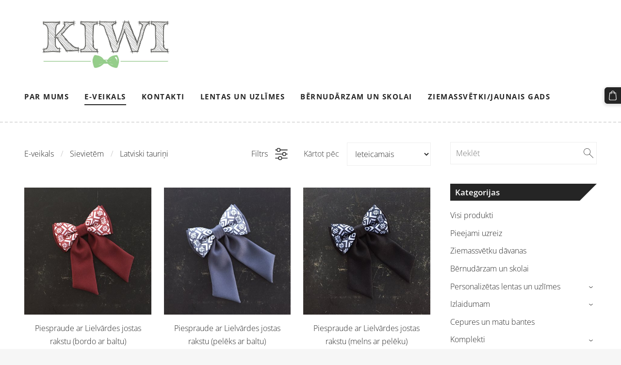

--- FILE ---
content_type: text/html; charset=UTF-8
request_url: http://www.kiwistyle.lv/veikals/params/category/61868/
body_size: 8017
content:
<!doctype html>

<html lang="lv">

    <head>

        <title>Latviski tauriņi - E-veikals - kiwistyle</title>


    <link rel="canonical" href="https://www.kiwistyle.lv/veikals/params/category/61868/">




        <meta charset="utf-8" />
        <meta name="viewport" content="width=device-width,initial-scale=1.0,maximum-scale=1.0" />

        <link href="https://dss4hwpyv4qfp.cloudfront.net/designs/_shared/fonts/?family=Open+Sans:300,regular,600,700&subset=latin,latin-ext,cyrillic" rel="stylesheet" type="text/css" />
        <link rel="stylesheet" href="https://dss4hwpyv4qfp.cloudfront.net/designs/_shared/css/layout-shared.css?v=2.568" type="text/css" />
        <link rel="stylesheet" href="https://dss4hwpyv4qfp.cloudfront.net/designs/_shared/css/legacy-v1.css?v=2.568" type="text/css" />
        <link rel="stylesheet" href="https://dss4hwpyv4qfp.cloudfront.net/designs/radical-light/css/layout.css?v=2.568" type="text/css" />
        <link rel="stylesheet" href="https://dss4hwpyv4qfp.cloudfront.net/designs/radical-light/css/editable.css?v=2.568" type="text/css" />

        <link href="/favicon.gif?1" rel="shortcut icon">
<link href="/favicon.gif?1" rel="apple-touch-icon">        
            <link rel="stylesheet" href="https://dss4hwpyv4qfp.cloudfront.net/libs/js/fancybox3/jquery.fancybox.min.css?v=2.568" type="text/css" />
                <script src="https://dss4hwpyv4qfp.cloudfront.net/libs/js/jquery/2.2.4/jquery.min.js" ></script>
            <script src="https://dss4hwpyv4qfp.cloudfront.net/libs/js/fancybox3/jquery.fancybox.min.js?v=2.568" defer></script>
            <script src="https://dss4hwpyv4qfp.cloudfront.net/libs/js/bannerplay/jquery.bannerplay.js?v=2.568" defer></script>
            <script src="https://dss4hwpyv4qfp.cloudfront.net/libs/js/responsivevideos/jquery.responsivevideos.js?v=2.568" defer></script>
            <script src="https://dss4hwpyv4qfp.cloudfront.net/designs/_shared/js/bookings.js?v=2.568" defer></script>
            <script src="https://dss4hwpyv4qfp.cloudfront.net/designs/_shared/js/designfx.js?v=2.568" defer></script>
            <script src="https://dss4hwpyv4qfp.cloudfront.net/libs/js/mozlive.js?v=2.568" ></script>
            <script>var FRONTEND_CDN = 'https://dss4hwpyv4qfp.cloudfront.net';</script>


    
    

    <script src="https://dss4hwpyv4qfp.cloudfront.net/m/localize/menu/lv/?v=2.568" defer></script>
<script src="https://dss4hwpyv4qfp.cloudfront.net/m/localize/cart/lv/?v=2.568" defer></script>
<script src="https://dss4hwpyv4qfp.cloudfront.net/libs/js/component/cart.js?v=2.568" defer></script>
<script src="https://dss4hwpyv4qfp.cloudfront.net/libs/js/component/filter.js?v=2.568" defer></script>

            <script>
                var mozPageMozApi = {"language":"lv","page":"veikals"}
            </script>
            


<script>
    function isSmallTouchDevice() {
        return (('ontouchstart' in window) && (window.matchMedia("(max-width: 750px), (max-height: 500px)").matches));
    }
    if (isSmallTouchDevice()) {
        document.documentElement.classList.add('mobile-header');
    }
</script>



        <style class="customizer">
                                                                            #wrap, .section-bg-none { background-color :  #ffffff  }
                                                                            #sidebar h2:after { border-right-color :  #ffffff  }
                                                                                                                                                #languages li.selected > a, #languages li > a:hover, #sidebar h2 { color :  #ffffff  }
                                                                                                                                                #top { border-color :  #dddddd  }
                                                                                                                                                a:hover, .mz_editable a:hover { color :  #666666  }
                                                                                                                                                .moze-form .moze-formbutton:hover, .moze-button:hover, .moze-button-large:hover { background-color :  #666666  }
                                                                            .moze-button-large.btn-alt-light:hover { border-color :  #666666  }
                                                                            .moze-button-large.btn-white:hover, .moze-button.btn-alt:hover, .moze-button-large.btn-alt:hover { color :  #666666  }
                                                                                                                            #bottom .mz_social a { fill :  #999999  }
                                                                                                                            #bigbar-overlay { background-color :  rgba(0, 0, 0, 0.6)  }
                                                                                                                                                                                        .section-bg-1 { background-color :  #ffffff  }
                                                                                                                            .section-bg-2 { background-color :  #999999  }
                                                                                                                                                body { background-color :  #f6f6f6  }
                                                                                                                            #bottom .mz_wysiwyg, #bottom a, #bottom a:hover { color :  #252525  }
                                                                                                                                                                                                                                                                                                                                                                                                            
        @media (forced-colors: active) {
            :root { --color-header :  Canvas  }
            :root { --color-title :  CanvasText  }
            :root { --color-menu-text :  LinkText  }
            :root { --color-menu-text-selected :  CanvasText  }
            :root { --color-menu-accent :  CanvasText  }
            :root { --color-submenu :  Canvas  }
            :root { --color-submenu-text :  LinkText  }
            :root { --color-submenu-text-selected :  CanvasText  }
            :root { --color-submenu-accent :  CanvasText  }
            :root { --color-link :  LinkText  }
            :root { --color-button :  ButtonFace  }
            :root { --color-button-text :  ButtonText  }
            :root { --color-button-hover :  ButtonFace  }
            :root { --color-button-text-hover :  ButtonText  }
            :root { --color-sidemenu-text :  LinkText  }
            :root { --color-sidemenu-text-hover :  CanvasText  }
            :root { --color-h1 :  CanvasText  }
            :root { --color-h2 :  CanvasText  }
            :root { --color-h3 :  CanvasText  }
            :root { --color-text :  CanvasText  }
            :root { --color-text-strong :  CanvasText  }
            :root { --color-price :  CanvasText  }
            :root { --color-text-highlight :  Canvas  }
            :root { --color-text-border :  CanvasText  }
            :root { --color-background :  Canvas  }
            :root { --color-section-bg-1 :  Canvas  }
            :root { --color-section-bg-2 :  Canvas  }
            :root { --color-section-bg-3 :  Canvas  }
            :root { --color-footer :  Canvas  }
            :root { --color-footer-text :  CanvasText  }
            :root { --color-footer-link :  LinkText  }
            :root { --color-footer-link-hover :  CanvasText  }
            :root { --color-text-1 :  CanvasText  }
            :root { --color-text-1-highlight :  Canvas  }
            :root { --color-text-1-button :  ButtonFace  }
            :root { --color-text-1-button-text :  ButtonText  }
        }

    </style>
    <style class="customizer-fonts">
                                                                                                                                                                                                                                                                                                                                                                                                                                                                                                                                                                                                                                                                                                                                                            </style>

    

    <meta property="og:image" content="http://site-316163.mozfiles.com/files/316163/catitems/036_Fotogr-ufs_Ainars_Mazjanis_2016_Kiwi_Bow_Ties-464b8a9a2da254c686720f9c59fc2fa3.jpg?471409%22"/>

<!-- Facebook Pixel Code -->
<script>
  !function(f,b,e,v,n,t,s)
  {if(f.fbq)return;n=f.fbq=function(){n.callMethod?
  n.callMethod.apply(n,arguments):n.queue.push(arguments)};
  if(!f._fbq)f._fbq=n;n.push=n;n.loaded=!0;n.version='2.0';n.agent='plmozello';
  n.queue=[];t=b.createElement(e);t.async=!0;
  t.src=v;s=b.getElementsByTagName(e)[0];
  s.parentNode.insertBefore(t,s)}(window, document,'script',
  'https://connect.facebook.net/en_US/fbevents.js');
  fbq('init', '450625385144694');
  fbq('track', 'PageView');
</script>
<noscript><img height="1" width="1" style="display:none"
  src="https://www.facebook.com/tr?id=450625385144694&ev=PageView&noscript=1"
/></noscript>
<!-- End Facebook Pixel Code -->

<meta name="facebook-domain-verification" content="o0iakflbojmudtoh2mdxoju7co8wju" />

<meta name="google-site-verification" content="-OFip8EMpe8MJpmcMlQVRfNoneMRChrSvBtlTbmraCY" />



        <script src="https://dss4hwpyv4qfp.cloudfront.net/designs/_shared/js/legacy-v1.js?v=2.568"></script>

    </head>

    <body class="header-menu-end    footer-classic                                      " lang="lv">

        
        <div id="wrap">

            <header id="top">
    <div id="header">
        <a id="skip-link" href="javascript:;" tabindex="1">Pāriet uz galveno saturu</a>
        <div id="header-side">
            <div id="shopicons">
                                <button class="menu-icon shopbar-search"  href="javascript:;" title="Meklēt" aria-label="Meklēt" aria-haspopup="dialog"><svg xmlns="http://www.w3.org/2000/svg"></svg></button>
                                                <button class="menu-icon shopbar-cart" href="javascript:;" title="Pirkumu grozs" aria-label="Pirkumu grozs" aria-haspopup="dialog"><svg xmlns="http://www.w3.org/2000/svg"></svg><span class="moze-value-bubble"></span></button>
                                <button class="menu-icon shopbar-account" style="display: none" href="javascript:;" title="My account" aria-label="My account" aria-haspopup="dialog"><svg xmlns="http://www.w3.org/2000/svg"></svg></button>
            </div>
            <div id="toolicons">

            </div>
            
                    </div>
        <div id="header-main">
            <div id="title">
                                    <a href="/"><div class="mz_component mz_wysiwyg mz_editable">    <div class="moze-wysiwyg-editor" >
                    <img src="https://site-316163.mozfiles.com/files/316163/medium/1.jpg?1452694631" style="width: 336px;" class="moze-img-center" alt="tauriņi un aksesuāri">
            </div>
</div></a>
                            </div>
                            <div id="toptext" style="display: none">
                    <div  class="mz_component mz_wysiwyg mz_editable">    <div class="moze-wysiwyg-editor" >
            </div>
</div>
                </div>
                                        <div  class="mz_component mz_menu" id="menu" aria-label="Galvenā izvēlne">
            <ul role="menu">
                <li role="none"><a href="/"  role="menuitem" >Par mums</a>
                                    </li>
                        <li class="selected" role="none"><a href="/veikals/"  role="menuitem" aria-haspopup="true" aria-current="true">E-veikals</a>
                        <ul role="menu">
                <li role="none"><a href="http://www.kiwistyle.lv/veikals/params/category/150493/" target="_blank" role="menuitem" >Lentas un uzlīmes</a>
                                    </li>
                        <li role="none"><a href="https://www.kiwistyle.lv/veikals/category/latviskasjostas/" target="_blank" role="menuitem" >Latviskas jostas</a>
                                    </li>
                        <li role="none"><a href="http://www.kiwistyle.lv/veikals/params/category/88142/" target="_blank" role="menuitem" >Vainagi un ziedu rotas</a>
                                    </li>
                        <li role="none"><a href="http://www.kiwistyle.lv/veikals/params/category/121342/" target="_blank" role="menuitem" >Tauriņi bērniem</a>
                                    </li>
                        <li role="none"><a href="/veikals/params/category/36847/" target="_blank" role="menuitem" >Tauriņi vīriešiem</a>
                                    </li>
                        <li role="none"><a href="/veikals/params/category/39710/" target="_blank" role="menuitem" >Tauriņi sievietēm</a>
                                    </li>
                        <li role="none"><a href="http://www.kiwistyle.lv/veikals/category/cepures-un-matu-bantes/" target="_blank" role="menuitem" >Cepures un matu bantes</a>
                                    </li>
                        <li role="none"><a href="https://www.kiwistyle.lv/veikals/category/ziemassvetkijaunais-gads/" target="_blank" role="menuitem" >Ziemassvētku dāvanas</a>
                                    </li>
                            </ul></li>
                                    <li role="none"><a href="/kontakti/"  role="menuitem" aria-haspopup="true">Kontakti</a>
                        <ul role="menu">
                <li role="none"><a href="/kontakti/darbu-paraugi/"  role="menuitem" >Darbu paraugi</a>
                                    </li>
                        <li role="none"><a href="/kontakti/noteikumi/"  role="menuitem" >Noteikumi</a>
                                    </li>
                            </ul></li>
                                    <li role="none"><a href="http://www.kiwistyle.lv/veikals/params/category/150493/" target="_blank" role="menuitem" >Lentas un uzlīmes</a>
                                    </li>
                        <li role="none"><a href="https://www.birkas.lv/veikals/category/piegludinamasuzlimesapgerbiem/" target="_blank" role="menuitem" >Bērnudārzam un skolai</a>
                                    </li>
                        <li role="none"><a href="/veikals/category/ziemassvetkijaunais-gads/" target="_blank" role="menuitem" >Ziemassvētki/Jaunais gads</a>
                                </li></ul>
            
</div>
                    </div>

        <button id="languages-opener" aria-label="Valodas izvēle" class="mobile-menu-opener clearbutton"><svg xmlns="http://www.w3.org/2000/svg"></svg></button>
        <button id="menu-opener" aria-label="Galvenā izvēlne" class="mobile-menu-opener clearbutton"><svg xmlns="http://www.w3.org/2000/svg"></svg></button>

    </div>
    </header>
                <div id="submenubox"><nav  class="mz_component mz_menu mz_catalogmenu is-alternate" id="submenu" aria-label="Produktu kategorijas"><button id="submenu-opener" class="clearbutton"><span>&nbsp;</span></button>

</nav></div>
                            <div id="main">


    

<div>
    <main id="catalog" class="section section-customizable section-text-color-none">
        <div class="mz_overlay_bar mz_catalog_customize"></div>
        <div class="container">
            <div id="sidebar-wrap"
                                              >
                                <div id="sidebar">
                    <div  class="mz_component mz_catalogsearchbox mz_editable sidebox">    <form action="/veikals/" class="moze-form moze-catalog-searchbox-form" method="post" style="position: relative; margin-top: 0" role="search">
        <input class="search-query" type="text" value="" placeholder="Meklēt" aria-label="Meklēt">
        <button class="search-btn clearbutton" aria-label="Meklēt"></button>
    </form></div>
                    <nav  class="mz_component mz_catalogcategories sidebox" data-name="maincatalogcategories" data-type="catalogcategories" aria-labelledby="catalog-categories-heading">
            <h2 id="catalog-categories-heading">Kategorijas</h2>
    


            <ul role="menu" class="asidemenu collapsible">
                                                <li role="none" >
                        <a href="/veikals/params/category/all/" role="menuitem" >Visi produkti</a>
                    </li>
                                                    <li role="none" >
                        <a href="/veikals/params/category/featured/" role="menuitem" >Pieejami uzreiz</a>
                    </li>
                                    <li role="none" >
        <a href="/veikals/category/ziemassvetkijaunais-gads/" role="menuitem" >Ziemassvētku dāvanas</a>
                                </li>
                <li role="none" >
        <a href="/veikals/category/httpswwwbirkaslvveikalscategorypiegludinamasuzlimesapgerbiem/" role="menuitem" >Bērnudārzam un skolai</a>
                                </li>
                <li role="none" >
        <a href="/veikals/params/category/150493/" role="menuitem" >Personalizētas lentas un uzlīmes</a>
                    <ul role="menu" >
                    <li role="none" >
        <a href="/veikals/category/150493/piegludinamas-birkas-apgerbam-un-uzlimes-mantam/" role="menuitem" >Piegludināmas birkas apģērbam un uzlīmes mantām</a>
                                </li>
                <li role="none" >
        <a href="/veikals/category/150493/birkas-apgerbiem-un-adijumiem/" role="menuitem" >Birkas apģērbiem un adījumiem</a>
                                </li>
                            </ul></li>
                            <li role="none" >
        <a href="/veikals/category/izlaidumam/" role="menuitem" >Izlaidumam</a>
                    <ul role="menu" >
                    <li role="none" >
        <a href="/veikals/category/izlaidumam/ziedu-aproces-izlaidumam/" role="menuitem" >Ziedu aproces</a>
                                </li>
                <li role="none" >
        <a href="/veikals/category/izlaidumam/plecu-lentas-absolventam/" role="menuitem" >Plecu lentas absolventam</a>
                                </li>
                            </ul></li>
                            <li role="none" >
        <a href="/veikals/category/cepures-un-matu-bantes/" role="menuitem" >Cepures un matu bantes</a>
                                </li>
                <li role="none" >
        <a href="/veikals/params/category/71492/" role="menuitem" >Komplekti</a>
                    <ul role="menu" >
                    <li role="none" >
        <a href="/veikals/params/category/71494/" role="menuitem" >Ģimenei</a>
                                </li>
                <li role="none" >
        <a href="/veikals/params/category/71913/" role="menuitem" >Pārim</a>
                                </li>
                <li role="none" >
        <a href="/veikals/params/category/114414/" role="menuitem" >Tēvam un dēlam</a>
                                </li>
                            </ul></li>
                            <li role="none" >
        <a href="/veikals/params/category/121342/" role="menuitem" >Tauriņi bērniem</a>
                                </li>
                <li role="none" >
        <a href="/veikals/params/category/36847/" role="menuitem" >Vīriešu tauriņi</a>
                    <ul role="menu" >
                    <li role="none" >
        <a href="/veikals/params/category/69825/" role="menuitem" >Tematiski tauriņi </a>
                                </li>
                <li role="none" >
        <a href="/veikals/params/category/63194/" role="menuitem" >Latviski tauriņi</a>
                                </li>
                <li role="none" >
        <a href="/veikals/params/category/56370/" role="menuitem" >Krāsaini tauriņi</a>
                                </li>
                <li role="none" >
        <a href="/veikals/params/category/69782/" role="menuitem" >Raibi tauriņi</a>
                                </li>
                <li role="none" >
        <a href="/veikals/params/category/69784/" role="menuitem" >Filca un ādas tauriņi</a>
                                </li>
                <li role="none" >
        <a href="/veikals/params/category/95175/" role="menuitem" >Mīļbirciņas ar tekstu</a>
                                </li>
                            </ul></li>
                            <li role="none" >
        <a href="/veikals/params/category/39710/" role="menuitem" >Sievietēm</a>
                    <ul role="menu" >
                    <li role="none" >
        <a href="/veikals/params/category/61865/" role="menuitem" >Krāsaini tauriņi</a>
                                </li>
                <li role="none" >
        <a href="/veikals/params/category/61866/" role="menuitem" >Tauriņi ar mežģīnēm</a>
                                </li>
                <li role="none"  class="selected">
        <a href="/veikals/params/category/61868/" role="menuitem" aria-current="true">Latviski tauriņi</a>
                                </li>
                            </ul></li>
                            <li role="none" >
        <a href="/veikals/params/category/88142/" role="menuitem" >Vainagi un ziedu rotas</a>
                    <ul role="menu" >
                    <li role="none" >
        <a href="/veikals/category/88142/ziedu-aproces/" role="menuitem" >Vainagi un ziedu rotas</a>
                                </li>
                <li role="none" >
        <a href="/veikals/category/88142/ziedu-aproces-1/" role="menuitem" >Ziedu aproces</a>
                                </li>
                            </ul></li>
                            <li role="none" >
        <a href="/veikals/category/latviskasjostas/" role="menuitem" >Jostas</a>
                                </li>
                <li role="none" >
        <a href="/veikals/params/category/107096/" role="menuitem" >Somas</a>
                                </li>
                <li role="none" >
        <a href="/veikals/params/category/104729/" role="menuitem" >Dāvanu karte</a>
                            </li></ul>
            </nav>
                    
                    <div  class="mz_component mz_wysiwyg mz_editable sidebox">    <div class="moze-wysiwyg-editor" >
                    <h2>Neatradi meklēto krāsu?</h2><p>Sazinies ar mums, lai pasūtītu tauriņu sev vēlamajā tonī!</p><p>E-pass: <a href="/cdn-cgi/l/email-protection" class="__cf_email__" data-cfemail="066d6f716f646971726f637546616b676f6a2865696b">[email&#160;protected]</a></p><p>Tālr.: 29505068</p>
            </div>
</div>
                </div>
                                <div  class="mz_component mz_catalog mz_editable mainblock cat-mode-view cat-images-3 cat-images-square cat-has-searchbox">
<div id="cat-nav" >

    <nav>
        <ul class="cat-breadcrumb" >
                            <li><a href="/veikals/">E-veikals</a></li>
                            <li><a href="/veikals/params/category/39710/">Sievietēm</a></li>
                            <li aria-current="page">Latviski tauriņi</li>
                    </ul>
    </nav>

            <button class="cat-filter-toggle clearbutton"  aria-haspopup="dialog">
            <div>Filtrs</div>
            <div class="counter">(<span></span>)</div>
            <svg xmlns="http://www.w3.org/2000/svg"></svg>
        </button>
    
            <form class="moze-form cat-sort" >
            <label for="moze-cat-sort-dropdown">Kārtot pēc</label>
            <select id="moze-cat-sort-dropdown" name="" size="1">
                                    <option value="featured" selected>Ieteicamais</option>
                                    <option value="newest" >Jaunākais vispirms</option>
                                    <option value="price-low" >Zemākā cena</option>
                                    <option value="price-high" >Augstākā cena</option>
                            </select>
        </form>
    
</div>


    <div id="cat-filter" class="sliding-panel" role="dialog" aria-labelledby="cat-filter-heading">

        <script data-cfasync="false" src="/cdn-cgi/scripts/5c5dd728/cloudflare-static/email-decode.min.js"></script><script src="https://dss4hwpyv4qfp.cloudfront.net/libs/js/nouislider/nouislider.js"></script>
        <link href="https://dss4hwpyv4qfp.cloudfront.net/libs/js/nouislider/nouislider.css" rel="stylesheet">
        <style>
            .noUi-target {
                box-shadow: none;
                border: transparent;
                background: rgba(0, 0, 0, 0.1);
                cursor: pointer;
            }
            body.design-inverted .noUi-target {
                background: rgba(255, 255, 255, 0.1);
            }
            .noUi-horizontal .noUi-handle {
                width: 28px;
                height: 28px;
                right: -14px;
                top: -11px;
                border-radius: 28px;
            }
            .noUi-handle {
                border: transparent;
                box-shadow: none;
                cursor: pointer;
            }
            .noUi-handle,
            .noUi-connect {
                background: #000;
            }
            body.design-inverted .noUi-handle,
            body.design-inverted .noUi-connect {
                background: #FFFFFF;
            }
            .noUi-handle:before, .noUi-handle:after {
                display: none;
            }
            .noUi-horizontal {
                height: 6px;
            }
        </style>

        <div class="sliding-panel-header">
            <div class="mz_editable">
            <h2 id="cat-filter-heading">Filtri</h2>
            </div>
            <button id="cat-filter-reset" class="sliding-panel-toolbutton" aria-label="Atiestatīt" style="display: none">
                <img src="https://dss4hwpyv4qfp.cloudfront.net/designs/_shared/css/icons/icon-reset.svg">
            </button>
            <button id="cat-filter-close" class="sliding-panel-close" aria-label="Aizvērt">
                <svg xmlns="http://www.w3.org/2000/svg"></svg>
            </button>
        </div>

        <div id="cat-filter-base" class="sliding-panel-body">
            <form action="javascript:;" class="moze-form"></form>
        </div>

    </div>


<div class="cat-grid">

    
    <div class="cat-thumb" data-cat-item-id="697067" data-cat-item-link="/veikals/params/category/61868/item/697067/">
        
        <div>
            <a href="/veikals/params/category/61868/item/697067/">
                <div class="cat-thumb-pic">

                                            <picture>
            <img src="https://site-316163.mozfiles.com/files/316163/catitems/thumb/3EC222E8-41F5-4195-8FD3-325642F4E6F2-912c8e6b2c0887b9fc524383b0456ea3.JPG?1357019" alt="Piespraude ar Lielvārdes jostas rakstu (bordo ar baltu)">
    </picture>
                    
                </div>

                <div class="cat-thumb-title">
                    Piespraude ar Lielvārdes jostas rakstu (bordo ar baltu)
                </div>
            </a>

            <div class="cat-thumb-price">
                                                                                        <span class="moze-price">€18.00</span>
                                                                                        </div>

        </div>

        
    </div>


    <div class="cat-thumb" data-cat-item-id="697069" data-cat-item-link="/veikals/params/category/61868/item/697069/">
        
        <div>
            <a href="/veikals/params/category/61868/item/697069/">
                <div class="cat-thumb-pic">

                                            <picture>
            <img src="https://site-316163.mozfiles.com/files/316163/catitems/thumb/E6ECBA1D-B27A-47DC-8F04-8B43C0979E3A-75fc6e571d8d51d0dfb6df6e4a9608ec.JPG?1357024" alt="Piespraude ar Lielvārdes jostas rakstu (pelēks ar baltu)">
    </picture>
                    
                </div>

                <div class="cat-thumb-title">
                    Piespraude ar Lielvārdes jostas rakstu (pelēks ar baltu)
                </div>
            </a>

            <div class="cat-thumb-price">
                                                                                        <span class="moze-price">€18.00</span>
                                                                                        </div>

        </div>

        
    </div>


    <div class="cat-thumb" data-cat-item-id="697071" data-cat-item-link="/veikals/params/category/61868/item/697071/">
        
        <div>
            <a href="/veikals/params/category/61868/item/697071/">
                <div class="cat-thumb-pic">

                                            <picture>
            <img src="https://site-316163.mozfiles.com/files/316163/catitems/thumb/3C9F4A3F-33D3-4959-9AA0-A42EB8C86DC9-0fc299b7542e279035dbea3969901dda.JPG?1357031" alt="Piespraude ar Lielvārdes jostas rakstu (melns ar pelēku)">
    </picture>
                    
                </div>

                <div class="cat-thumb-title">
                    Piespraude ar Lielvārdes jostas rakstu (melns ar pelēku)
                </div>
            </a>

            <div class="cat-thumb-price">
                                                                                        <span class="moze-price">€18.00</span>
                                                                                        </div>

        </div>

        
    </div>


    <div class="cat-thumb" data-cat-item-id="240265" data-cat-item-link="/veikals/params/category/61868/item/240265/">
        
        <div>
            <a href="/veikals/params/category/61868/item/240265/">
                <div class="cat-thumb-pic">

                                            <picture>
            <img src="https://site-316163.mozfiles.com/files/316163/catitems/thumb/Lielvarde_sieviesu-337ff5d0e65aea9e01d13644a05f00c1.jpg?478533" alt="Lielvārdes josta (bordo sieviešu tauriņš)">
    </picture>
                    
                </div>

                <div class="cat-thumb-title">
                    Lielvārdes josta (bordo sieviešu tauriņš)
                </div>
            </a>

            <div class="cat-thumb-price">
                                                                                        <span class="moze-price">€18.00</span>
                                                                                        </div>

        </div>

        
    </div>


    <div class="cat-thumb" data-cat-item-id="240266" data-cat-item-link="/veikals/params/category/61868/item/240266/">
        
        <div>
            <a href="/veikals/params/category/61868/item/240266/">
                <div class="cat-thumb-pic">

                                            <picture>
            <img src="https://site-316163.mozfiles.com/files/316163/catitems/thumb/Lielvarde_peleks_sieviesu-33f362b1166b264fd32acec6dde14709.jpg?478534" alt="Lielvārdes josta (pelēks sieviešu tauriņš)">
    </picture>
                    
                </div>

                <div class="cat-thumb-title">
                    Lielvārdes josta (pelēks sieviešu tauriņš)
                </div>
            </a>

            <div class="cat-thumb-price">
                                                                                        <span class="moze-price">€18.00</span>
                                                                                        </div>

        </div>

        
    </div>


    <div class="cat-thumb" data-cat-item-id="240267" data-cat-item-link="/veikals/params/category/61868/item/240267/">
        
        <div>
            <a href="/veikals/params/category/61868/item/240267/">
                <div class="cat-thumb-pic">

                                            <picture>
            <img src="https://site-316163.mozfiles.com/files/316163/catitems/thumb/Lielvarde_melns_sieviesu-9dcbfd586695a1e8a66acc4b1c1b72dc.jpg?478535" alt="Lielvārdes josta (melni pelēks sieviešu tauriņš)">
    </picture>
                    
                </div>

                <div class="cat-thumb-title">
                    Lielvārdes josta (melni pelēks sieviešu tauriņš)
                </div>
            </a>

            <div class="cat-thumb-price">
                                                                                        <span class="moze-price">€18.00</span>
                                                                                        </div>

        </div>

        
    </div>


    <div class="cat-thumb" data-cat-item-id="305061" data-cat-item-link="/veikals/params/category/61868/item/305061/">
        
        <div>
            <a href="/veikals/params/category/61868/item/305061/">
                <div class="cat-thumb-pic">

                                            <picture>
            <img src="https://site-316163.mozfiles.com/files/316163/catitems/thumb/Bordo_sieviesu-2bd4f88d7af7f1a8e6daca9887a47852.jpg?613234" alt="Bordo ar Jumja zīmi">
    </picture>
                    
                </div>

                <div class="cat-thumb-title">
                    Bordo ar Jumja zīmi
                </div>
            </a>

            <div class="cat-thumb-price">
                                                                                        <span class="moze-price">€15.00</span>
                                                                                        </div>

        </div>

        
    </div>


    <div class="cat-thumb" data-cat-item-id="230600" data-cat-item-link="/veikals/params/category/61868/item/230600/">
        
        <div>
            <a href="/veikals/params/category/61868/item/230600/">
                <div class="cat-thumb-pic">

                                            <picture>
            <img src="https://site-316163.mozfiles.com/files/316163/catitems/thumb/zils_sieviesu-adb41963e5dcac1101af4a15edb89d99.jpg?613238" alt="Tumši zils ar latvisku lentīti">
    </picture>
                    
                </div>

                <div class="cat-thumb-title">
                    Tumši zils ar latvisku lentīti
                </div>
            </a>

            <div class="cat-thumb-price">
                                                                                        <span class="moze-price">€15.00</span>
                                                                                        </div>

        </div>

        
    </div>


    <div class="cat-thumb" data-cat-item-id="230604" data-cat-item-link="/veikals/params/category/61868/item/230604/">
        
        <div>
            <a href="/veikals/params/category/61868/item/230604/">
                <div class="cat-thumb-pic">

                                            <picture>
            <img src="https://site-316163.mozfiles.com/files/316163/catitems/thumb/sieviesu-b115b16f53aa935ca93d78b7bf3bfae9.jpg?460911" alt="Tumši zils ar Ūsiņa zīmes lentīti">
    </picture>
                    
                </div>

                <div class="cat-thumb-title">
                    Tumši zils ar Ūsiņa zīmes lentīti
                </div>
            </a>

            <div class="cat-thumb-price">
                                                                                        <span class="moze-price">€15.00</span>
                                                                                        </div>

        </div>

        
    </div>


    <div class="cat-thumb" data-cat-item-id="295924" data-cat-item-link="/veikals/params/category/61868/item/295924/">
        
        <div>
            <a href="/veikals/params/category/61868/item/295924/">
                <div class="cat-thumb-pic">

                                            <picture>
            <img src="https://site-316163.mozfiles.com/files/316163/catitems/thumb/IMG_6822-11741e5659584223527a89d9faa23052.JPG?596619" alt="Pelēks ar Jumja zīmi">
    </picture>
                    
                </div>

                <div class="cat-thumb-title">
                    Pelēks ar Jumja zīmi
                </div>
            </a>

            <div class="cat-thumb-price">
                                                                                        <span class="moze-price">€15.00</span>
                                                                                        </div>

        </div>

        
    </div>


    <div class="cat-thumb" data-cat-item-id="295926" data-cat-item-link="/veikals/params/category/61868/item/295926/">
        
        <div>
            <a href="/veikals/params/category/61868/item/295926/">
                <div class="cat-thumb-pic">

                                            <picture>
            <img src="https://site-316163.mozfiles.com/files/316163/catitems/thumb/IMG_6567_2-55df216c3fbd95edf4be1e7ea95b1648.jpg?596624" alt="Bordo ar karoga lentīti">
    </picture>
                    
                </div>

                <div class="cat-thumb-title">
                    Bordo ar karoga lentīti
                </div>
            </a>

            <div class="cat-thumb-price">
                                                                                        <span class="moze-price">€15.00</span>
                                                                                        </div>

        </div>

        
    </div>


</div>

<script src="https://dss4hwpyv4qfp.cloudfront.net/libs/js/jquery/jquery.unveil.js"></script>
<script>
    $(document).ready(function() {
        $(".cat-thumb-pic img").unveil(300);
    });
</script>

<br class="clear">


<script>
    if (typeof mozCatItems == "undefined") {
        var mozCatItems = [];
    }
            mozCatItems.push({"id":"697067","stock":null,"stock_total":null,"bookings_service_id":"0","pixel":{"id":"697067","name":"Piespraude ar Lielv\u0101rdes jostas rakstu (bordo ar baltu)","brand":"","category":["Sieviet\u0113m","Latviski tauri\u0146i"],"currency":"EUR","price":18}});
            mozCatItems.push({"id":"697069","stock":null,"stock_total":null,"bookings_service_id":"0","pixel":{"id":"697069","name":"Piespraude ar Lielv\u0101rdes jostas rakstu (pel\u0113ks ar baltu)","brand":"","category":["Sieviet\u0113m","Latviski tauri\u0146i"],"currency":"EUR","price":18}});
            mozCatItems.push({"id":"697071","stock":null,"stock_total":null,"bookings_service_id":"0","pixel":{"id":"697071","name":"Piespraude ar Lielv\u0101rdes jostas rakstu (melns ar pel\u0113ku)","brand":"","category":["Sieviet\u0113m","Latviski tauri\u0146i"],"currency":"EUR","price":18}});
            mozCatItems.push({"id":"240265","stock":null,"stock_total":null,"bookings_service_id":"0","pixel":{"id":"240265","name":"Lielv\u0101rdes josta (bordo sievie\u0161u tauri\u0146\u0161)","brand":"","category":["Sieviet\u0113m","Latviski tauri\u0146i"],"currency":"EUR","price":18}});
            mozCatItems.push({"id":"240266","stock":null,"stock_total":null,"bookings_service_id":"0","pixel":{"id":"240266","name":"Lielv\u0101rdes josta (pel\u0113ks sievie\u0161u tauri\u0146\u0161)","brand":"","category":["Sieviet\u0113m","Latviski tauri\u0146i"],"currency":"EUR","price":18}});
            mozCatItems.push({"id":"240267","stock":null,"stock_total":null,"bookings_service_id":"0","pixel":{"id":"240267","name":"Lielv\u0101rdes josta (melni pel\u0113ks sievie\u0161u tauri\u0146\u0161)","brand":"","category":["Sieviet\u0113m","Latviski tauri\u0146i"],"currency":"EUR","price":18}});
            mozCatItems.push({"id":"305061","stock":null,"stock_total":null,"bookings_service_id":"0","pixel":{"id":"305061","name":"Bordo ar Jumja z\u012bmi","brand":"","category":["Sieviet\u0113m","Latviski tauri\u0146i"],"currency":"EUR","price":15}});
            mozCatItems.push({"id":"230600","stock":null,"stock_total":null,"bookings_service_id":"0","pixel":{"id":"230600","name":"Tum\u0161i zils ar latvisku lent\u012bti","brand":"","category":["Sieviet\u0113m","Latviski tauri\u0146i"],"currency":"EUR","price":15}});
            mozCatItems.push({"id":"230604","stock":null,"stock_total":null,"bookings_service_id":"0","pixel":{"id":"230604","name":"Tum\u0161i zils ar \u016asi\u0146a z\u012bmes lent\u012bti","brand":"","category":["Sieviet\u0113m","Latviski tauri\u0146i"],"currency":"EUR","price":15}});
            mozCatItems.push({"id":"295924","stock":null,"stock_total":null,"bookings_service_id":"0","pixel":{"id":"295924","name":"Pel\u0113ks ar Jumja z\u012bmi","brand":"","category":["Sieviet\u0113m","Latviski tauri\u0146i"],"currency":"EUR","price":15}});
            mozCatItems.push({"id":"295926","stock":null,"stock_total":null,"bookings_service_id":"0","pixel":{"id":"295926","name":"Bordo ar karoga lent\u012bti","brand":"","category":["Sieviet\u0113m","Latviski tauri\u0146i"],"currency":"EUR","price":15}});
        var mozCatFilters = {"common":{"1":{"name":"price","caption":"Cena","control":"slider","control_min":15,"control_max":18,"value_min":15,"value_max":18}},"options":[]};
</script></div>
            </div>
        </div>
    </main>
</div>

<div  class="mz_component mz_catalogcart mz_catalogsidecart" data-name="maincatalogcartside" data-type="catalogcartside" data-page-type="6" data-catalog-layout="standard" data-cart-id=""><div id="shopbar">
    <button id="shopbar-search" class="shopbar-search" aria-label="Meklēt"  aria-haspopup="dialog">
        <svg xmlns="http://www.w3.org/2000/svg"></svg>
        <div class="separator"></div>
    </button>
        <button id="shopbar-cart" class="shopbar-cart" aria-label="Pirkumu grozs" aria-haspopup="dialog">
        <svg xmlns="http://www.w3.org/2000/svg"></svg>
        <span>0</span>
    </button>
    </div>


<div id="shopbar-sidecart" class="sliding-panel" role="dialog" aria-labelledby="cat-sidecart-heading">
    <div class="sliding-panel-header">
        <div class="mz_editable">         <h2 id="cat-sidecart-heading">Pirkumu grozs</h2>
        </div>
        <button id="shopbar-sidecart-close" class="sliding-panel-close" aria-label="Aizvērt">
            <svg xmlns="http://www.w3.org/2000/svg"></svg>
        </button>
    </div>
    <div id="shopbar-sidecart-base" class="sliding-panel-body">
        
<p>Pirkumu grozs ir tukšs.</p>


    </div>
</div>



<div id="cat-search-panel" style="display: none" role="dialog">
    <form id="shopbar-searchform" action="/veikals/" class="moze-catalog-searchbox-sideform moze-form" method="post" role="search">
        <input aria-label="Meklēt" class="search-query" type="text" value="" placeholder="Meklēt">
        <button class="search-btn" aria-label="Meklēt"></button>
        <button class="close-btn" aria-label="Aizvērt"><svg xmlns="http://www.w3.org/2000/svg"></svg></button>
    </form>
</div>

<script>
    $(document).ready(function() {
        initShopWidget();
        initShopSidecart();
    });
</script></div>

    </div>

        </div>

            <footer id="bottom" class="mz_footer">
        
        <div id="footer">
            <div id="foottext">
                <div  class="mz_component mz_wysiwyg mz_editable">    <div class="moze-wysiwyg-editor" >
            </div>
</div>
            </div>
            <div id="social" >
                <div  class="mz_component mz_social">
        <a class="facebook icon-facebook" title="Facebook" href="https://www.facebook.com/kiwibowties" target="_blank"></a>    <a class="pinterest icon-pinterest" title="Pinterest" href="https://www.pinterest.com/kiwibowties/" target="_blank"></a>            <a class="draugiem icon-draugiem" title="Draugiem" href="http://www.draugiem.lv/kiwi_taurini/" target="_blank"></a>    <a class="instagram icon-instagram" title="Instagram" href="https://www.instagram.com/kiwibowties/" target="_blank"></a>    
</div>
            </div>
        </div>
    </footer>

        
    

    <!-- Google Analytics Code -->
    <script>
        (function(i,s,o,g,r,a,m){i['GoogleAnalyticsObject']=r;i[r]=i[r]||function(){
        (i[r].q=i[r].q||[]).push(arguments)},i[r].l=1*new Date();a=s.createElement(o),
        m=s.getElementsByTagName(o)[0];a.async=1;a.src=g;m.parentNode.insertBefore(a,m)
        })(window,document,'script','//www.google-analytics.com/analytics.js','ga');
        ga('create', 'UA-90844419-1', 'auto');
        ga('send', 'pageview');
    </script>

    <script>
        $(document).ready(function(){
            $(".mz_wysiwyg").responsiveVideos();
        });
    </script>

<script src="https://spark.engaga.com/public/site.js" id="engaga-script" data-engaga-user-id="f4109b60e78b089aa5c23ae97704efbe" async="async"></script>


    <script defer src="https://static.cloudflareinsights.com/beacon.min.js/vcd15cbe7772f49c399c6a5babf22c1241717689176015" integrity="sha512-ZpsOmlRQV6y907TI0dKBHq9Md29nnaEIPlkf84rnaERnq6zvWvPUqr2ft8M1aS28oN72PdrCzSjY4U6VaAw1EQ==" data-cf-beacon='{"version":"2024.11.0","token":"9665609cc0e94fbc9ab0294ad1ab02bb","r":1,"server_timing":{"name":{"cfCacheStatus":true,"cfEdge":true,"cfExtPri":true,"cfL4":true,"cfOrigin":true,"cfSpeedBrain":true},"location_startswith":null}}' crossorigin="anonymous"></script>
</body>

</html>

--- FILE ---
content_type: text/plain
request_url: https://www.google-analytics.com/j/collect?v=1&_v=j102&a=2092149638&t=pageview&_s=1&dl=http%3A%2F%2Fwww.kiwistyle.lv%2Fveikals%2Fparams%2Fcategory%2F61868%2F&ul=en-us%40posix&dt=Latviski%20tauri%C5%86i%20-%20E-veikals%20-%20kiwistyle&sr=1280x720&vp=1280x720&_u=IEBAAEABAAAAACAAI~&jid=247361752&gjid=1602978906&cid=742830354.1768639772&tid=UA-90844419-1&_gid=325609615.1768639772&_r=1&_slc=1&z=114976999
body_size: -284
content:
2,cG-16MR1J5PB5